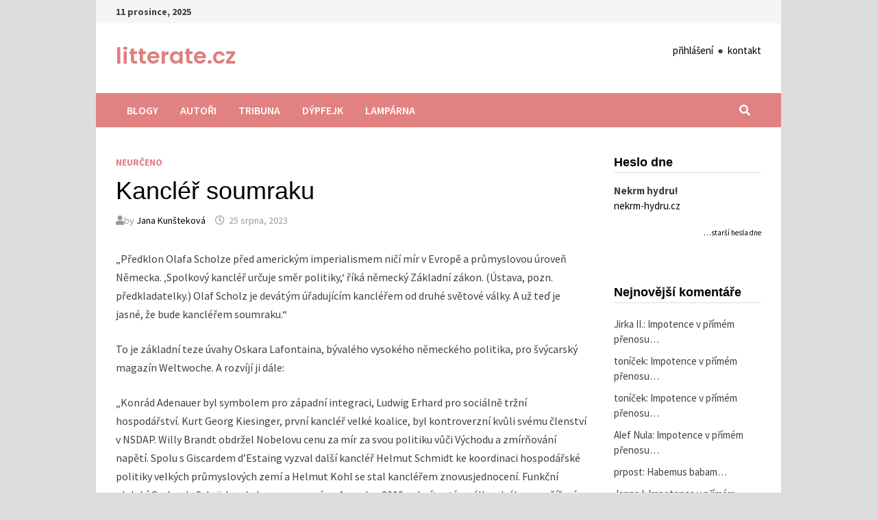

--- FILE ---
content_type: text/html; charset=UTF-8
request_url: https://web.litterate.cz/kancler-soumraku/
body_size: 19516
content:
<!doctype html>
<html lang="cs">
<head>
	<meta charset="UTF-8">
	<meta name="viewport" content="width=device-width, initial-scale=1">
	<link rel="profile" href="https://gmpg.org/xfn/11">

	<title>Kancléř soumraku &#8211; litterate.cz</title>
<meta name='robots' content='max-image-preview:large' />
	<style>img:is([sizes="auto" i], [sizes^="auto," i]) { contain-intrinsic-size: 3000px 1500px }</style>
	<link rel='dns-prefetch' href='//fonts.googleapis.com' />
<link rel="alternate" type="application/rss+xml" title="litterate.cz &raquo; RSS zdroj" href="https://web.litterate.cz/feed/" />
<link rel="alternate" type="application/rss+xml" title="litterate.cz &raquo; RSS komentářů" href="https://web.litterate.cz/comments/feed/" />
<link rel="alternate" type="application/rss+xml" title="litterate.cz &raquo; RSS komentářů pro Kancléř soumraku" href="https://web.litterate.cz/kancler-soumraku/feed/" />
<script type="text/javascript">
/* <![CDATA[ */
window._wpemojiSettings = {"baseUrl":"https:\/\/s.w.org\/images\/core\/emoji\/15.1.0\/72x72\/","ext":".png","svgUrl":"https:\/\/s.w.org\/images\/core\/emoji\/15.1.0\/svg\/","svgExt":".svg","source":{"concatemoji":"https:\/\/web.litterate.cz\/wp-includes\/js\/wp-emoji-release.min.js?ver=6.8.1"}};
/*! This file is auto-generated */
!function(i,n){var o,s,e;function c(e){try{var t={supportTests:e,timestamp:(new Date).valueOf()};sessionStorage.setItem(o,JSON.stringify(t))}catch(e){}}function p(e,t,n){e.clearRect(0,0,e.canvas.width,e.canvas.height),e.fillText(t,0,0);var t=new Uint32Array(e.getImageData(0,0,e.canvas.width,e.canvas.height).data),r=(e.clearRect(0,0,e.canvas.width,e.canvas.height),e.fillText(n,0,0),new Uint32Array(e.getImageData(0,0,e.canvas.width,e.canvas.height).data));return t.every(function(e,t){return e===r[t]})}function u(e,t,n){switch(t){case"flag":return n(e,"\ud83c\udff3\ufe0f\u200d\u26a7\ufe0f","\ud83c\udff3\ufe0f\u200b\u26a7\ufe0f")?!1:!n(e,"\ud83c\uddfa\ud83c\uddf3","\ud83c\uddfa\u200b\ud83c\uddf3")&&!n(e,"\ud83c\udff4\udb40\udc67\udb40\udc62\udb40\udc65\udb40\udc6e\udb40\udc67\udb40\udc7f","\ud83c\udff4\u200b\udb40\udc67\u200b\udb40\udc62\u200b\udb40\udc65\u200b\udb40\udc6e\u200b\udb40\udc67\u200b\udb40\udc7f");case"emoji":return!n(e,"\ud83d\udc26\u200d\ud83d\udd25","\ud83d\udc26\u200b\ud83d\udd25")}return!1}function f(e,t,n){var r="undefined"!=typeof WorkerGlobalScope&&self instanceof WorkerGlobalScope?new OffscreenCanvas(300,150):i.createElement("canvas"),a=r.getContext("2d",{willReadFrequently:!0}),o=(a.textBaseline="top",a.font="600 32px Arial",{});return e.forEach(function(e){o[e]=t(a,e,n)}),o}function t(e){var t=i.createElement("script");t.src=e,t.defer=!0,i.head.appendChild(t)}"undefined"!=typeof Promise&&(o="wpEmojiSettingsSupports",s=["flag","emoji"],n.supports={everything:!0,everythingExceptFlag:!0},e=new Promise(function(e){i.addEventListener("DOMContentLoaded",e,{once:!0})}),new Promise(function(t){var n=function(){try{var e=JSON.parse(sessionStorage.getItem(o));if("object"==typeof e&&"number"==typeof e.timestamp&&(new Date).valueOf()<e.timestamp+604800&&"object"==typeof e.supportTests)return e.supportTests}catch(e){}return null}();if(!n){if("undefined"!=typeof Worker&&"undefined"!=typeof OffscreenCanvas&&"undefined"!=typeof URL&&URL.createObjectURL&&"undefined"!=typeof Blob)try{var e="postMessage("+f.toString()+"("+[JSON.stringify(s),u.toString(),p.toString()].join(",")+"));",r=new Blob([e],{type:"text/javascript"}),a=new Worker(URL.createObjectURL(r),{name:"wpTestEmojiSupports"});return void(a.onmessage=function(e){c(n=e.data),a.terminate(),t(n)})}catch(e){}c(n=f(s,u,p))}t(n)}).then(function(e){for(var t in e)n.supports[t]=e[t],n.supports.everything=n.supports.everything&&n.supports[t],"flag"!==t&&(n.supports.everythingExceptFlag=n.supports.everythingExceptFlag&&n.supports[t]);n.supports.everythingExceptFlag=n.supports.everythingExceptFlag&&!n.supports.flag,n.DOMReady=!1,n.readyCallback=function(){n.DOMReady=!0}}).then(function(){return e}).then(function(){var e;n.supports.everything||(n.readyCallback(),(e=n.source||{}).concatemoji?t(e.concatemoji):e.wpemoji&&e.twemoji&&(t(e.twemoji),t(e.wpemoji)))}))}((window,document),window._wpemojiSettings);
/* ]]> */
</script>
<style id='wp-emoji-styles-inline-css' type='text/css'>

	img.wp-smiley, img.emoji {
		display: inline !important;
		border: none !important;
		box-shadow: none !important;
		height: 1em !important;
		width: 1em !important;
		margin: 0 0.07em !important;
		vertical-align: -0.1em !important;
		background: none !important;
		padding: 0 !important;
	}
</style>
<link rel='stylesheet' id='wp-block-library-css' href='https://web.litterate.cz/wp-includes/css/dist/block-library/style.min.css?ver=6.8.1' type='text/css' media='all' />
<style id='wp-block-library-theme-inline-css' type='text/css'>
.wp-block-audio :where(figcaption){color:#555;font-size:13px;text-align:center}.is-dark-theme .wp-block-audio :where(figcaption){color:#ffffffa6}.wp-block-audio{margin:0 0 1em}.wp-block-code{border:1px solid #ccc;border-radius:4px;font-family:Menlo,Consolas,monaco,monospace;padding:.8em 1em}.wp-block-embed :where(figcaption){color:#555;font-size:13px;text-align:center}.is-dark-theme .wp-block-embed :where(figcaption){color:#ffffffa6}.wp-block-embed{margin:0 0 1em}.blocks-gallery-caption{color:#555;font-size:13px;text-align:center}.is-dark-theme .blocks-gallery-caption{color:#ffffffa6}:root :where(.wp-block-image figcaption){color:#555;font-size:13px;text-align:center}.is-dark-theme :root :where(.wp-block-image figcaption){color:#ffffffa6}.wp-block-image{margin:0 0 1em}.wp-block-pullquote{border-bottom:4px solid;border-top:4px solid;color:currentColor;margin-bottom:1.75em}.wp-block-pullquote cite,.wp-block-pullquote footer,.wp-block-pullquote__citation{color:currentColor;font-size:.8125em;font-style:normal;text-transform:uppercase}.wp-block-quote{border-left:.25em solid;margin:0 0 1.75em;padding-left:1em}.wp-block-quote cite,.wp-block-quote footer{color:currentColor;font-size:.8125em;font-style:normal;position:relative}.wp-block-quote:where(.has-text-align-right){border-left:none;border-right:.25em solid;padding-left:0;padding-right:1em}.wp-block-quote:where(.has-text-align-center){border:none;padding-left:0}.wp-block-quote.is-large,.wp-block-quote.is-style-large,.wp-block-quote:where(.is-style-plain){border:none}.wp-block-search .wp-block-search__label{font-weight:700}.wp-block-search__button{border:1px solid #ccc;padding:.375em .625em}:where(.wp-block-group.has-background){padding:1.25em 2.375em}.wp-block-separator.has-css-opacity{opacity:.4}.wp-block-separator{border:none;border-bottom:2px solid;margin-left:auto;margin-right:auto}.wp-block-separator.has-alpha-channel-opacity{opacity:1}.wp-block-separator:not(.is-style-wide):not(.is-style-dots){width:100px}.wp-block-separator.has-background:not(.is-style-dots){border-bottom:none;height:1px}.wp-block-separator.has-background:not(.is-style-wide):not(.is-style-dots){height:2px}.wp-block-table{margin:0 0 1em}.wp-block-table td,.wp-block-table th{word-break:normal}.wp-block-table :where(figcaption){color:#555;font-size:13px;text-align:center}.is-dark-theme .wp-block-table :where(figcaption){color:#ffffffa6}.wp-block-video :where(figcaption){color:#555;font-size:13px;text-align:center}.is-dark-theme .wp-block-video :where(figcaption){color:#ffffffa6}.wp-block-video{margin:0 0 1em}:root :where(.wp-block-template-part.has-background){margin-bottom:0;margin-top:0;padding:1.25em 2.375em}
</style>
<style id='classic-theme-styles-inline-css' type='text/css'>
/*! This file is auto-generated */
.wp-block-button__link{color:#fff;background-color:#32373c;border-radius:9999px;box-shadow:none;text-decoration:none;padding:calc(.667em + 2px) calc(1.333em + 2px);font-size:1.125em}.wp-block-file__button{background:#32373c;color:#fff;text-decoration:none}
</style>
<style id='global-styles-inline-css' type='text/css'>
:root{--wp--preset--aspect-ratio--square: 1;--wp--preset--aspect-ratio--4-3: 4/3;--wp--preset--aspect-ratio--3-4: 3/4;--wp--preset--aspect-ratio--3-2: 3/2;--wp--preset--aspect-ratio--2-3: 2/3;--wp--preset--aspect-ratio--16-9: 16/9;--wp--preset--aspect-ratio--9-16: 9/16;--wp--preset--color--black: #000000;--wp--preset--color--cyan-bluish-gray: #abb8c3;--wp--preset--color--white: #ffffff;--wp--preset--color--pale-pink: #f78da7;--wp--preset--color--vivid-red: #cf2e2e;--wp--preset--color--luminous-vivid-orange: #ff6900;--wp--preset--color--luminous-vivid-amber: #fcb900;--wp--preset--color--light-green-cyan: #7bdcb5;--wp--preset--color--vivid-green-cyan: #00d084;--wp--preset--color--pale-cyan-blue: #8ed1fc;--wp--preset--color--vivid-cyan-blue: #0693e3;--wp--preset--color--vivid-purple: #9b51e0;--wp--preset--gradient--vivid-cyan-blue-to-vivid-purple: linear-gradient(135deg,rgba(6,147,227,1) 0%,rgb(155,81,224) 100%);--wp--preset--gradient--light-green-cyan-to-vivid-green-cyan: linear-gradient(135deg,rgb(122,220,180) 0%,rgb(0,208,130) 100%);--wp--preset--gradient--luminous-vivid-amber-to-luminous-vivid-orange: linear-gradient(135deg,rgba(252,185,0,1) 0%,rgba(255,105,0,1) 100%);--wp--preset--gradient--luminous-vivid-orange-to-vivid-red: linear-gradient(135deg,rgba(255,105,0,1) 0%,rgb(207,46,46) 100%);--wp--preset--gradient--very-light-gray-to-cyan-bluish-gray: linear-gradient(135deg,rgb(238,238,238) 0%,rgb(169,184,195) 100%);--wp--preset--gradient--cool-to-warm-spectrum: linear-gradient(135deg,rgb(74,234,220) 0%,rgb(151,120,209) 20%,rgb(207,42,186) 40%,rgb(238,44,130) 60%,rgb(251,105,98) 80%,rgb(254,248,76) 100%);--wp--preset--gradient--blush-light-purple: linear-gradient(135deg,rgb(255,206,236) 0%,rgb(152,150,240) 100%);--wp--preset--gradient--blush-bordeaux: linear-gradient(135deg,rgb(254,205,165) 0%,rgb(254,45,45) 50%,rgb(107,0,62) 100%);--wp--preset--gradient--luminous-dusk: linear-gradient(135deg,rgb(255,203,112) 0%,rgb(199,81,192) 50%,rgb(65,88,208) 100%);--wp--preset--gradient--pale-ocean: linear-gradient(135deg,rgb(255,245,203) 0%,rgb(182,227,212) 50%,rgb(51,167,181) 100%);--wp--preset--gradient--electric-grass: linear-gradient(135deg,rgb(202,248,128) 0%,rgb(113,206,126) 100%);--wp--preset--gradient--midnight: linear-gradient(135deg,rgb(2,3,129) 0%,rgb(40,116,252) 100%);--wp--preset--font-size--small: 13px;--wp--preset--font-size--medium: 20px;--wp--preset--font-size--large: 36px;--wp--preset--font-size--x-large: 42px;--wp--preset--spacing--20: 0.44rem;--wp--preset--spacing--30: 0.67rem;--wp--preset--spacing--40: 1rem;--wp--preset--spacing--50: 1.5rem;--wp--preset--spacing--60: 2.25rem;--wp--preset--spacing--70: 3.38rem;--wp--preset--spacing--80: 5.06rem;--wp--preset--shadow--natural: 6px 6px 9px rgba(0, 0, 0, 0.2);--wp--preset--shadow--deep: 12px 12px 50px rgba(0, 0, 0, 0.4);--wp--preset--shadow--sharp: 6px 6px 0px rgba(0, 0, 0, 0.2);--wp--preset--shadow--outlined: 6px 6px 0px -3px rgba(255, 255, 255, 1), 6px 6px rgba(0, 0, 0, 1);--wp--preset--shadow--crisp: 6px 6px 0px rgba(0, 0, 0, 1);}:where(.is-layout-flex){gap: 0.5em;}:where(.is-layout-grid){gap: 0.5em;}body .is-layout-flex{display: flex;}.is-layout-flex{flex-wrap: wrap;align-items: center;}.is-layout-flex > :is(*, div){margin: 0;}body .is-layout-grid{display: grid;}.is-layout-grid > :is(*, div){margin: 0;}:where(.wp-block-columns.is-layout-flex){gap: 2em;}:where(.wp-block-columns.is-layout-grid){gap: 2em;}:where(.wp-block-post-template.is-layout-flex){gap: 1.25em;}:where(.wp-block-post-template.is-layout-grid){gap: 1.25em;}.has-black-color{color: var(--wp--preset--color--black) !important;}.has-cyan-bluish-gray-color{color: var(--wp--preset--color--cyan-bluish-gray) !important;}.has-white-color{color: var(--wp--preset--color--white) !important;}.has-pale-pink-color{color: var(--wp--preset--color--pale-pink) !important;}.has-vivid-red-color{color: var(--wp--preset--color--vivid-red) !important;}.has-luminous-vivid-orange-color{color: var(--wp--preset--color--luminous-vivid-orange) !important;}.has-luminous-vivid-amber-color{color: var(--wp--preset--color--luminous-vivid-amber) !important;}.has-light-green-cyan-color{color: var(--wp--preset--color--light-green-cyan) !important;}.has-vivid-green-cyan-color{color: var(--wp--preset--color--vivid-green-cyan) !important;}.has-pale-cyan-blue-color{color: var(--wp--preset--color--pale-cyan-blue) !important;}.has-vivid-cyan-blue-color{color: var(--wp--preset--color--vivid-cyan-blue) !important;}.has-vivid-purple-color{color: var(--wp--preset--color--vivid-purple) !important;}.has-black-background-color{background-color: var(--wp--preset--color--black) !important;}.has-cyan-bluish-gray-background-color{background-color: var(--wp--preset--color--cyan-bluish-gray) !important;}.has-white-background-color{background-color: var(--wp--preset--color--white) !important;}.has-pale-pink-background-color{background-color: var(--wp--preset--color--pale-pink) !important;}.has-vivid-red-background-color{background-color: var(--wp--preset--color--vivid-red) !important;}.has-luminous-vivid-orange-background-color{background-color: var(--wp--preset--color--luminous-vivid-orange) !important;}.has-luminous-vivid-amber-background-color{background-color: var(--wp--preset--color--luminous-vivid-amber) !important;}.has-light-green-cyan-background-color{background-color: var(--wp--preset--color--light-green-cyan) !important;}.has-vivid-green-cyan-background-color{background-color: var(--wp--preset--color--vivid-green-cyan) !important;}.has-pale-cyan-blue-background-color{background-color: var(--wp--preset--color--pale-cyan-blue) !important;}.has-vivid-cyan-blue-background-color{background-color: var(--wp--preset--color--vivid-cyan-blue) !important;}.has-vivid-purple-background-color{background-color: var(--wp--preset--color--vivid-purple) !important;}.has-black-border-color{border-color: var(--wp--preset--color--black) !important;}.has-cyan-bluish-gray-border-color{border-color: var(--wp--preset--color--cyan-bluish-gray) !important;}.has-white-border-color{border-color: var(--wp--preset--color--white) !important;}.has-pale-pink-border-color{border-color: var(--wp--preset--color--pale-pink) !important;}.has-vivid-red-border-color{border-color: var(--wp--preset--color--vivid-red) !important;}.has-luminous-vivid-orange-border-color{border-color: var(--wp--preset--color--luminous-vivid-orange) !important;}.has-luminous-vivid-amber-border-color{border-color: var(--wp--preset--color--luminous-vivid-amber) !important;}.has-light-green-cyan-border-color{border-color: var(--wp--preset--color--light-green-cyan) !important;}.has-vivid-green-cyan-border-color{border-color: var(--wp--preset--color--vivid-green-cyan) !important;}.has-pale-cyan-blue-border-color{border-color: var(--wp--preset--color--pale-cyan-blue) !important;}.has-vivid-cyan-blue-border-color{border-color: var(--wp--preset--color--vivid-cyan-blue) !important;}.has-vivid-purple-border-color{border-color: var(--wp--preset--color--vivid-purple) !important;}.has-vivid-cyan-blue-to-vivid-purple-gradient-background{background: var(--wp--preset--gradient--vivid-cyan-blue-to-vivid-purple) !important;}.has-light-green-cyan-to-vivid-green-cyan-gradient-background{background: var(--wp--preset--gradient--light-green-cyan-to-vivid-green-cyan) !important;}.has-luminous-vivid-amber-to-luminous-vivid-orange-gradient-background{background: var(--wp--preset--gradient--luminous-vivid-amber-to-luminous-vivid-orange) !important;}.has-luminous-vivid-orange-to-vivid-red-gradient-background{background: var(--wp--preset--gradient--luminous-vivid-orange-to-vivid-red) !important;}.has-very-light-gray-to-cyan-bluish-gray-gradient-background{background: var(--wp--preset--gradient--very-light-gray-to-cyan-bluish-gray) !important;}.has-cool-to-warm-spectrum-gradient-background{background: var(--wp--preset--gradient--cool-to-warm-spectrum) !important;}.has-blush-light-purple-gradient-background{background: var(--wp--preset--gradient--blush-light-purple) !important;}.has-blush-bordeaux-gradient-background{background: var(--wp--preset--gradient--blush-bordeaux) !important;}.has-luminous-dusk-gradient-background{background: var(--wp--preset--gradient--luminous-dusk) !important;}.has-pale-ocean-gradient-background{background: var(--wp--preset--gradient--pale-ocean) !important;}.has-electric-grass-gradient-background{background: var(--wp--preset--gradient--electric-grass) !important;}.has-midnight-gradient-background{background: var(--wp--preset--gradient--midnight) !important;}.has-small-font-size{font-size: var(--wp--preset--font-size--small) !important;}.has-medium-font-size{font-size: var(--wp--preset--font-size--medium) !important;}.has-large-font-size{font-size: var(--wp--preset--font-size--large) !important;}.has-x-large-font-size{font-size: var(--wp--preset--font-size--x-large) !important;}
:where(.wp-block-post-template.is-layout-flex){gap: 1.25em;}:where(.wp-block-post-template.is-layout-grid){gap: 1.25em;}
:where(.wp-block-columns.is-layout-flex){gap: 2em;}:where(.wp-block-columns.is-layout-grid){gap: 2em;}
:root :where(.wp-block-pullquote){font-size: 1.5em;line-height: 1.6;}
</style>
<link rel='stylesheet' id='ppress-frontend-css' href='https://web.litterate.cz/wp-content/plugins/wp-user-avatar/assets/css/frontend.min.css?ver=4.6.0' type='text/css' media='all' />
<link rel='stylesheet' id='ppress-flatpickr-css' href='https://web.litterate.cz/wp-content/plugins/wp-user-avatar/assets/flatpickr/flatpickr.min.css?ver=4.6.0' type='text/css' media='all' />
<link rel='stylesheet' id='ppress-select2-css' href='https://web.litterate.cz/wp-content/plugins/wp-user-avatar/assets/select2/select2.min.css?ver=6.8.1' type='text/css' media='all' />
<link rel='stylesheet' id='wp-biographia-bio-css' href='https://web.litterate.cz/wp-content/plugins/wp-biographia/public/css/wp-biographia.min.css?ver=6.8.1' type='text/css' media='all' />
<link rel='stylesheet' id='font-awesome-css' href='https://web.litterate.cz/wp-content/themes/bam/assets/fonts/css/all.min.css?ver=5.15.4' type='text/css' media='all' />
<link rel='stylesheet' id='bam-style-css' href='https://web.litterate.cz/wp-content/themes/bam/style.css?ver=6.8.1' type='text/css' media='all' />
<link rel='stylesheet' id='bam-google-fonts-css' href='https://fonts.googleapis.com/css?family=Source+Sans+Pro%3A100%2C200%2C300%2C400%2C500%2C600%2C700%2C800%2C900%2C100i%2C200i%2C300i%2C400i%2C500i%2C600i%2C700i%2C800i%2C900i|Poppins%3A100%2C200%2C300%2C400%2C500%2C600%2C700%2C800%2C900%2C100i%2C200i%2C300i%2C400i%2C500i%2C600i%2C700i%2C800i%2C900i%26subset%3Dlatin%2Clatin-ext' type='text/css' media='all' />
<link rel='stylesheet' id='meks-author-widget-css' href='https://web.litterate.cz/wp-content/plugins/meks-smart-author-widget/css/style.css?ver=1.1.3' type='text/css' media='all' />
<script type="text/javascript" src="https://web.litterate.cz/wp-includes/js/jquery/jquery.min.js?ver=3.7.1" id="jquery-core-js"></script>
<script type="text/javascript" src="https://web.litterate.cz/wp-includes/js/jquery/jquery-migrate.min.js?ver=3.4.1" id="jquery-migrate-js"></script>
<script type="text/javascript" src="https://web.litterate.cz/wp-content/plugins/wp-user-avatar/assets/flatpickr/flatpickr.min.js?ver=4.6.0" id="ppress-flatpickr-js"></script>
<script type="text/javascript" src="https://web.litterate.cz/wp-content/plugins/wp-user-avatar/assets/select2/select2.min.js?ver=4.6.0" id="ppress-select2-js"></script>
<link rel="https://api.w.org/" href="https://web.litterate.cz/wp-json/" /><link rel="alternate" title="JSON" type="application/json" href="https://web.litterate.cz/wp-json/wp/v2/posts/12042" /><link rel="EditURI" type="application/rsd+xml" title="RSD" href="https://web.litterate.cz/xmlrpc.php?rsd" />
<meta name="generator" content="WordPress 6.8.1" />
<link rel="canonical" href="https://web.litterate.cz/kancler-soumraku/" />
<link rel='shortlink' href='https://web.litterate.cz/?p=12042' />
<link rel="alternate" title="oEmbed (JSON)" type="application/json+oembed" href="https://web.litterate.cz/wp-json/oembed/1.0/embed?url=https%3A%2F%2Fweb.litterate.cz%2Fkancler-soumraku%2F" />
<link rel="alternate" title="oEmbed (XML)" type="text/xml+oembed" href="https://web.litterate.cz/wp-json/oembed/1.0/embed?url=https%3A%2F%2Fweb.litterate.cz%2Fkancler-soumraku%2F&#038;format=xml" />
<link rel="pingback" href="https://web.litterate.cz/xmlrpc.php"><style type="text/css">.recentcomments a{display:inline !important;padding:0 !important;margin:0 !important;}</style>		<style type="text/css">
				</style>
		
		<style type="text/css" id="theme-custom-css">
			/* Header CSS */
                    body.boxed-layout #page {
                        max-width: 1000px;
                    }
                
                    @media ( min-width: 768px ) {
                        #primary {
                            width: 75%;
                        }
                    }
                
                    @media ( min-width: 768px ) {
                        #secondary {
                            width: 25%;
                        }
                    }
                /* Color CSS */
                
                    blockquote {
                        border-left: 4px solid #e07f7f;
                    }

                    button,
                    input[type="button"],
                    input[type="reset"],
                    input[type="submit"] {
                        background: #e07f7f;
                    }

                    .wp-block-search .wp-block-search__button {
                        background: #e07f7f;
                    }

                    .bam-readmore {
                        background: #e07f7f;
                    }

                    .site-title a, .site-description {
                        color: #e07f7f;
                    }

                    .site-header.default-style .main-navigation ul li a:hover {
                        color: #e07f7f;
                    }

                    .site-header.default-style .main-navigation ul ul li a:hover {
                        background: #e07f7f;
                    }

                    .site-header.default-style .main-navigation .current_page_item > a,
                    .site-header.default-style .main-navigation .current-menu-item > a,
                    .site-header.default-style .main-navigation .current_page_ancestor > a,
                    .site-header.default-style .main-navigation .current-menu-ancestor > a {
                        color: #e07f7f;
                    }

                    .site-header.horizontal-style .main-navigation ul li a:hover {
                        color: #e07f7f;
                    }

                    .site-header.horizontal-style .main-navigation ul ul li a:hover {
                        background: #e07f7f;
                    }

                    .site-header.horizontal-style .main-navigation .current_page_item > a,
                    .site-header.horizontal-style .main-navigation .current-menu-item > a,
                    .site-header.horizontal-style .main-navigation .current_page_ancestor > a,
                    .site-header.horizontal-style .main-navigation .current-menu-ancestor > a {
                        color: #e07f7f;
                    }

                    .posts-navigation .nav-previous a:hover,
                    .posts-navigation .nav-next a:hover {
                        color: #e07f7f;
                    }

                    .post-navigation .nav-previous .post-title:hover,
                    .post-navigation .nav-next .post-title:hover {
                        color: #e07f7f;
                    }

                    .pagination .page-numbers.current {
                        background: #e07f7f;
                        border: 1px solid #e07f7f;
                        color: #ffffff;
                    }
                      
                    .pagination a.page-numbers:hover {
                        background: #e07f7f;
                        border: 1px solid #e07f7f;
                    }

                    .widget a:hover,
                    .widget ul li a:hover {
                        color: #e07f7f;
                    }

                    li.bm-tab.th-ui-state-active a {
                        border-bottom: 1px solid #e07f7f;
                    }

                    .footer-widget-area .widget a:hover {
                        color: #e07f7f;
                    }

                    .bms-title a:hover {
                        color: #e07f7f;
                    }

                    .bam-entry .entry-title a:hover {
                        color: #e07f7f;
                    }

                    .related-post-meta a:hover,
                    .entry-meta a:hover {
                        color: #e07f7f;
                    }

                    .related-post-meta .byline a:hover,
                    .entry-meta .byline a:hover {
                        color: #e07f7f;
                    }

                    .cat-links a {
                        color: #e07f7f;
                    }

                    .tags-links a:hover {
                        background: #e07f7f;
                    }

                    .related-post-title a:hover {
                        color: #e07f7f;
                    }

                    .author-posts-link:hover {
                        color: #e07f7f;
                    }

                    .comment-author a {
                        color: #e07f7f;
                    }

                    .comment-metadata a:hover,
                    .comment-metadata a:focus,
                    .pingback .comment-edit-link:hover,
                    .pingback .comment-edit-link:focus {
                        color: #e07f7f;
                    }

                    .comment-reply-link:hover,
                    .comment-reply-link:focus {
                        background: #e07f7f;
                    }

                    .comment-notes a:hover,
                    .comment-awaiting-moderation a:hover,
                    .logged-in-as a:hover,
                    .form-allowed-tags a:hover {
                        color: #e07f7f;
                    }

                    .required {
                        color: #e07f7f;
                    }

                    .comment-reply-title small a:before {
                        color: #e07f7f;
                    }

                    .wp-block-quote {
                        border-left: 4px solid #e07f7f;
                    }

                    .wp-block-quote[style*="text-align:right"], .wp-block-quote[style*="text-align: right"] {
                        border-right: 4px solid #e07f7f;
                    }

                    .site-info a:hover {
                        color: #e07f7f;
                    }

                    #bam-tags a, .widget_tag_cloud .tagcloud a {
                        background: #e07f7f;
                    }

                
                    .site-title a, .site-description,
                    .site-header.horizontal-style .site-description {
                        color: #e07f7f;
                    }
                
                    .page-content a:hover,
                    .entry-content a:hover {
                        color: #00aeef;
                    }
                
                    body.boxed-layout.custom-background,
                    body.boxed-layout {
                        background-color: #dddddd;
                    }
                
                    body.boxed-layout.custom-background.separate-containers,
                    body.boxed-layout.separate-containers {
                        background-color: #dddddd;
                    }
                
                    body.wide-layout.custom-background.separate-containers,
                    body.wide-layout.separate-containers {
                        background-color: #eeeeee;
                    }
                /* Header CSS */
                        .site-header.default-style .main-navigation { background: #e28181; }
                    
                        .site-header.default-style .main-navigation ul li a:hover { color: #000000; }
                        .site-header.default-style .main-navigation .current_page_item > a, .site-header.default-style .main-navigation .current-menu-item > a, .site-header.default-style .main-navigation .current_page_ancestor > a, .site-header.default-style .main-navigation .current-menu-ancestor > a { color: #000000; }
                    /* Top Bar CSS */
                    .bam-topbar {
                        border-bottom: 1px solid #ffffff;
                    }
                /* Typography CSS */body, button, input, select, optgroup, textarea{font-size:15px;}h1, h2, h3, h4, h5, h6, .site-title, .bam-entry .entry-title a, .widget-title, .is-style-bam-widget-title, .entry-title, .related-section-title, .related-post-title a, .single .entry-title, .archive .page-title{font-family:Arial, Helvetica, sans-serif;font-weight:500;}.site-title, .site-header.horizontal-style .site-title{font-family:Poppins;font-weight:600;font-size:32px;}.bam-single-post .entry-content{font-size:16px;}.widget-title, .is-style-bam-widget-title{font-weight:600;font-style:normal;text-transform:none;font-size:18px;}		</style>

	</head>

<body class="wp-singular post-template-default single single-post postid-12042 single-format-standard wp-embed-responsive wp-theme-bam boxed-layout right-sidebar one-container">



<div id="page" class="site">
	<a class="skip-link screen-reader-text" href="#content">Skip to content</a>

	
<div id="topbar" class="bam-topbar clearfix">

    <div class="container">

                    <span class="bam-date">11 prosince, 2025</span>
        
        
        
    </div>

</div>
	


<header id="masthead" class="site-header default-style">

    
    

<div id="site-header-inner" class="clearfix container left-logo">

    <div class="site-branding">
    <div class="site-branding-inner">

        
        <div class="site-branding-text">
                            <p class="site-title"><a href="https://web.litterate.cz/" rel="home">litterate.cz</a></p>
                        </div><!-- .site-branding-text -->

    </div><!-- .site-branding-inner -->
</div><!-- .site-branding -->
    
<div class="header-sidebar">
    <div class="header-sidebar-inner">
        <section id="text-3" class="widget widget_text">			<div class="textwidget"><p><a href="https://web.litterate.cz/prihlaseni/">přihlášení</a>  ●  <a href="https://web.litterate.cz/kontakt/">kontakt</a></p>
</div>
		</section>    </div><!-- .header-sidebar-inner -->
</div><!-- .header-sidebar -->
    
</div><!-- #site-header-inner -->



<nav id="site-navigation" class="main-navigation">

    <div id="site-navigation-inner" class="container align-left show-search">
        
        <div class="menu-hlavni-menu-container"><ul id="primary-menu" class="menu"><li id="menu-item-40" class="menu-item menu-item-type-custom menu-item-object-custom menu-item-home menu-item-40"><a href="http://web.litterate.cz/" title="Titulní stránka webu">Blogy</a></li>
<li id="menu-item-1502" class="menu-item menu-item-type-post_type menu-item-object-page menu-item-1502"><a href="https://web.litterate.cz/autori-2/" title="Kdo píše na LITTERATE">Autoři</a></li>
<li id="menu-item-27849" class="menu-item menu-item-type-post_type menu-item-object-page menu-item-27849"><a href="https://web.litterate.cz/tribuna_act/">Tribuna</a></li>
<li id="menu-item-27886" class="menu-item menu-item-type-custom menu-item-object-custom menu-item-27886"><a href="https://web.litterate.cz/dypfejk-pripravujeme/">Dýpfejk</a></li>
<li id="menu-item-4250" class="menu-item menu-item-type-post_type menu-item-object-page menu-item-4250"><a href="https://web.litterate.cz/lamparna-pateho-nastupiste/" title="Lampárna na 5. nástupišti. Zde si můžete stěžovat, na cokoli chcete!">Lampárna</a></li>
</ul></div><div class="bam-search-button-icon">
    <i class="fas fa-search" aria-hidden="true"></i>
</div>
<div class="bam-search-box-container">
    <div class="bam-search-box">
        <form role="search" method="get" class="search-form" action="https://web.litterate.cz/">
				<label>
					<span class="screen-reader-text">Vyhledávání</span>
					<input type="search" class="search-field" placeholder="Hledat &hellip;" value="" name="s" />
				</label>
				<input type="submit" class="search-submit" value="Hledat" />
			</form>    </div><!-- th-search-box -->
</div><!-- .th-search-box-container -->

        <button class="menu-toggle" aria-controls="primary-menu" aria-expanded="false" data-toggle-target=".mobile-navigation"><i class="fas fa-bars"></i>Menu</button>
        
    </div><!-- .container -->
    
</nav><!-- #site-navigation -->
<div class="mobile-dropdown">
    <nav class="mobile-navigation">
        <div class="menu-hlavni-menu-container"><ul id="primary-menu-mobile" class="menu"><li class="menu-item menu-item-type-custom menu-item-object-custom menu-item-home menu-item-40"><a href="http://web.litterate.cz/" title="Titulní stránka webu">Blogy</a></li>
<li class="menu-item menu-item-type-post_type menu-item-object-page menu-item-1502"><a href="https://web.litterate.cz/autori-2/" title="Kdo píše na LITTERATE">Autoři</a></li>
<li class="menu-item menu-item-type-post_type menu-item-object-page menu-item-27849"><a href="https://web.litterate.cz/tribuna_act/">Tribuna</a></li>
<li class="menu-item menu-item-type-custom menu-item-object-custom menu-item-27886"><a href="https://web.litterate.cz/dypfejk-pripravujeme/">Dýpfejk</a></li>
<li class="menu-item menu-item-type-post_type menu-item-object-page menu-item-4250"><a href="https://web.litterate.cz/lamparna-pateho-nastupiste/" title="Lampárna na 5. nástupišti. Zde si můžete stěžovat, na cokoli chcete!">Lampárna</a></li>
</ul></div>    </nav>
</div>

    
         
</header><!-- #masthead -->


	
	<div id="content" class="site-content">
		<div class="container">

	
	<div id="primary" class="content-area">

		
		<main id="main" class="site-main">

			
			
<article id="post-12042" class="bam-single-post post-12042 post type-post status-publish format-standard hentry category-uncategorized">
	
	
	<div class="category-list">
		<span class="cat-links"><a href="https://web.litterate.cz/category/uncategorized/" rel="category tag">Neurčeno</a></span>	</div><!-- .category-list -->

	<header class="entry-header">
		<h1 class="entry-title">Kancléř soumraku</h1>			<div class="entry-meta">
				<span class="byline"> <i class="fas fa-user"></i>by <span class="author vcard"><a class="url fn n" href="https://web.litterate.cz/author/janakunstekova/">Jana Kunšteková</a></span></span><span class="posted-on"><i class="far fa-clock"></i><a href="https://web.litterate.cz/kancler-soumraku/" rel="bookmark"><time class="entry-date published" datetime="2023-08-25T16:30:00+02:00">25 srpna, 2023</time><time class="updated" datetime="2023-08-25T13:16:28+02:00">25 srpna, 2023</time></a></span>			</div><!-- .entry-meta -->
			</header><!-- .entry-header -->

	
	
	<div class="entry-content">
		
<p>„Předklon Olafa Scholze před americkým imperialismem ničí mír v Evropě a průmyslovou úroveň Německa. ‚Spolkový kancléř určuje směr politiky,‘ říká německý Základní zákon. (Ústava, pozn. předkladatelky.) Olaf Scholz je devátým úřadujícím kancléřem od druhé světové války. A už teď je jasné, že bude kancléřem soumraku.“</p>



<p>To je základní teze úvahy Oskara Lafontaina, bývalého vysokého německého politika, pro švýcarský magazín Weltwoche. A rozvíjí ji dále:</p>



<p>„Konrád Adenauer byl symbolem pro západní integraci, Ludwig Erhard pro sociálně tržní hospodářství. Kurt Georg Kiesinger, první kancléř velké koalice, byl kontroverzní kvůli svému členství v NSDAP. Willy Brandt obdržel Nobelovu cenu za mír za svou politiku vůči Východu a zmírňování napětí. Spolu s Giscardem d&#8217;Estaing vyzval další kancléř Helmut Schmidt ke koordinaci hospodářské politiky velkých průmyslových zemí a Helmut Kohl se stal kancléřem znovusjednocení. Funkční období Gerharda Schrödera bylo poznamenáno Agendou 2010, odmítnutím války v Iráku a rozšířením energetického partnerství s Ruskem.</p>



<p>Po tragédii ve Fukušimě zorganizovala Angela Merkelová vyřazení jaderné energie, zrušila brannou povinnost a pod heslem „My to dokážeme“ otevřela německé hranice více než milionu uprchlíků. Scholz bude symbolem pro deindustrializaci Německa, obrodu militarismu a rozloučení s východní politikou Willyho Brandta a politikou uvolnění.</p>



<p>Je pravda, že Scholz není zodpovědný za expanzi NATO na východ, před kterou američtí politici jako George Kennan nebo současný šéf CIA William Burns naléhavě varovali, protože by to vedlo k válce. Ale konec energetického partnerství s Ruskem je jeho chyba. Německý kancléř musí vědět, že průmyslový stát potřebuje levné energie a suroviny, aby mohl konkurovat v&nbsp;mezinárodním prostředí, a že žádný jiný stát na světě nemůže nahradit ruské dodávky energií a surovin za srovnatelné ceny. Jelikož určuje politický směr, nemůže se schovávat za svého ministra hospodářství Roberta Habecka, který energetické sankce zdůvodnil takto:</p>



<p>‚Samozřejmě si tím škodíme [. . .] Smyslem sankcí je, že společnost [. . .] břemeno nese [. . .] Každý bude muset přispět [. . .] Budeme mít vyšší inflaci, vyšší ceny energií a tlak na ekonomiku a my jako Evropané jsme ochotni je snést, abychom pomohli Ukrajině. Přijdou útrapy a útrapy se budou muset snášet.‘</p>



<p>Scholz si měl uvědomit, kam tento bezohledný cynismus povede. Německý průmysl přesouvá svou výrobu do zahraničí, nejlépe do USA nebo Číny, kde náklady na energii tvoří jen pětinu nebo třetinu německých nákladů na energii. Společnosti, které to nedokážou, snižují výrobu a snižují pracovní místa.</p>



<p>Nevím, kolik času má Olaf Scholz na čtení. Ale každý německý politik, který chce být brán vážně, musí znát nechvalně známý projev amerického geostratéga George Friedmana v Chicagské radě pro globální záležitosti v roce 2015. Již více než sto let, vysvětlil Friedman, bylo cílem americké politiky zabránit sloučení německého průmyslu s ruskými surovinami:</p>



<p>‚Spojí-li se tato dvě země, budou jedinou mocností, která nás může ohrozit, a je v našem zájmu, aby se to nikdy nestalo.‘</p>



<p>Proto USA vybudovaly bezpečnostní pás mezi Baltským mořem a Černým mořem, a proto USA nemohly přenechat Ukrajinu Rusům. Friedman řekl doslova:</p>



<p>‚Karty jsou na stole. Rusové chtějí alespoň neutrální Ukrajinu, ne prozápadní. Chceme bezpečnostní pás. Každý, kdo mi může říct, jak se k této otázce staví Němci, mi může také říct, jak se budou tvořit dějiny v příštích dvaceti letech.‘</p>



<p>Již před osmi lety tedy americký stratég George Friedman řekl, že Němci budou rozhodující, pokud se USA pustí do přeměny Ukrajiny ve svou vojenskou základnu. A je tragédií pro Ukrajinu, pro Rusko, pro Německo a Evropu, že v rozhodující fázi pokusu USA udělat z Ukrajiny amerického vazala byl právě Olaf Scholz německým kancléřem, protože Brandt, Schmidt, Kohl nebo Schröder by nedovolili úmyslné opuštění německé východní politiky a politiky zmírňování napětí a energetického partnerství s Ruskem. Muži tvoří dějiny v dobrém i ve zlém a obrázky někdy mluví hlasitěji než slova. Tiskovou konferenci, na které Joe Biden oznámil zničení plynovodu Nord Stream, zatímco německý kancléř Olaf Scholz stál v rozpacích a usmíval se jako zbitý pes, máme všichni v&nbsp;paměti.</p>



<p>Stejně jako pokleknutí Willyho Brandta ve Varšavě znamenalo, že ‚jméno naší země a koncept míru lze znovu zmínit jedním dechem‘, řečeno jeho slovy, pokleknutí Olafa Scholze před americkým imperialismem zničilo mír v Evropě a Německo jako průmyslovou zemi.“</p>



<p>Oskar Lafontaine je německý politik, který byl v letech 1998 až 1999 spolkovým ministrem financí. Před tím byl od roku 1985 až do roku 1998 předsedou zemské vlády v <a href="https://cs.wikipedia.org/wiki/S%C3%A1rsko">Sársku</a>. V letech 1995 až 1999 byl předsedou <a href="https://cs.wikipedia.org/wiki/Soci%C3%A1ln%C4%9Bdemokratick%C3%A1_strana_N%C4%9Bmecka">Sociálnědemokratické strany</a> (SPD).</p>



<p>V roce 2005 opustil SPD a od roku 2007 byl předsedou nově vzniklé&nbsp;<a href="https://cs.wikipedia.org/wiki/Die_Linke">Die Linke</a>&nbsp;(<em>Levice</em>). Tu opustil poté, co se její jedinou levicovou agendou stala podpora imigrace, gender a klimatické změny. Nikdy ale nepřestal glosovat politickou situaci nejen v&nbsp;Německu.</p>



<figure class="wp-block-image size-large"><img fetchpriority="high" decoding="async" width="1024" height="576" src="https://web.litterate.cz/wp-content/uploads/2023/08/scholz-u-Bileho-domu-1024x576.jpg" alt="" class="wp-image-12046" srcset="https://web.litterate.cz/wp-content/uploads/2023/08/scholz-u-Bileho-domu-1024x576.jpg 1024w, https://web.litterate.cz/wp-content/uploads/2023/08/scholz-u-Bileho-domu-300x169.jpg 300w, https://web.litterate.cz/wp-content/uploads/2023/08/scholz-u-Bileho-domu-768x432.jpg 768w, https://web.litterate.cz/wp-content/uploads/2023/08/scholz-u-Bileho-domu.jpg 1280w" sizes="(max-width: 1024px) 100vw, 1024px" /></figure>
	</div><!-- .entry-content -->

	
	<footer class="entry-footer">
			</footer><!-- .entry-footer -->
</article><!-- #post-12042 -->
	<nav class="navigation post-navigation" aria-label="Příspěvky">
		<h2 class="screen-reader-text">Navigace pro příspěvek</h2>
		<div class="nav-links"><div class="nav-previous"><a href="https://web.litterate.cz/ano-presne-takova-je-ochota-jit-bojovat-za-tuto-zemi/" rel="prev"><span class="meta-nav" aria-hidden="true">Previous Post</span> <span class="screen-reader-text">Previous post:</span> <br/><span class="post-title">Ano, přesně taková je ochota jít bojovat za &#8222;tuto zemi&#8220;</span></a></div><div class="nav-next"><a href="https://web.litterate.cz/vsadili-na-to-svuj-zivot/" rel="next"><span class="meta-nav" aria-hidden="true">Next Post</span> <span class="screen-reader-text">Next post:</span> <br/><span class="post-title">Vsadili na to svůj život</span></a></div></div>
	</nav>
<div id="comments" class="comments-area">

			<h2 class="comments-title">
			24 thoughts on &ldquo;<span>Kancléř soumraku</span>&rdquo;		</h2><!-- .comments-title -->

		
		<ol class="comment-list">
					<li id="comment-182963" class="pingback even thread-even depth-1">
			<div class="comment-body">
				Pingback: <a href="https://www.srspol.sk/kancler-soumraku/" class="url" rel="ugc external nofollow">Kancléř soumraku - Slovensko-ruská spoločnosť</a> 			</div>
		</li><!-- #comment-## -->
		<li id="comment-182155" class="comment odd alt thread-odd thread-alt depth-1">
			<article id="div-comment-182155" class="comment-body">
				<footer class="comment-meta">
					<div class="comment-author vcard">
												<b class="fn">mlg</b> <span class="says">napsal:</span>					</div><!-- .comment-author -->

					<div class="comment-metadata">
						<a href="https://web.litterate.cz/kancler-soumraku/#comment-182155"><time datetime="2023-08-26T22:26:57+02:00">26 srpna, 2023 (22:26)</time></a>					</div><!-- .comment-metadata -->

									</footer><!-- .comment-meta -->

				<div class="comment-content">
					<p>Vaše články jsem vyhledával už v Literárkách &#8230;  Nepodceňoval bych roli Kanclěřsklého aktu &#8211; jaký mate názor? diky!</p>
				</div><!-- .comment-content -->

				<div class="reply"><a rel="nofollow" class="comment-reply-link" href="https://web.litterate.cz/kancler-soumraku/?replytocom=182155#respond" data-commentid="182155" data-postid="12042" data-belowelement="div-comment-182155" data-respondelement="respond" data-replyto="Odpovědět: mlg" aria-label="Odpovědět: mlg">Odpovědět</a></div>			</article><!-- .comment-body -->
		</li><!-- #comment-## -->
		<li id="comment-181727" class="comment even thread-even depth-1 parent">
			<article id="div-comment-181727" class="comment-body">
				<footer class="comment-meta">
					<div class="comment-author vcard">
												<b class="fn">Marie P.</b> <span class="says">napsal:</span>					</div><!-- .comment-author -->

					<div class="comment-metadata">
						<a href="https://web.litterate.cz/kancler-soumraku/#comment-181727"><time datetime="2023-08-25T22:49:14+02:00">25 srpna, 2023 (22:49)</time></a>					</div><!-- .comment-metadata -->

									</footer><!-- .comment-meta -->

				<div class="comment-content">
					<p>Musím konstatovat, ze UA Melnyk měl pravdu: je to jitrnice</p>
				</div><!-- .comment-content -->

				<div class="reply"><a rel="nofollow" class="comment-reply-link" href="https://web.litterate.cz/kancler-soumraku/?replytocom=181727#respond" data-commentid="181727" data-postid="12042" data-belowelement="div-comment-181727" data-respondelement="respond" data-replyto="Odpovědět: Marie P." aria-label="Odpovědět: Marie P.">Odpovědět</a></div>			</article><!-- .comment-body -->
		<ol class="children">
		<li id="comment-181729" class="comment byuser comment-author-litteratec odd alt depth-2 parent">
			<article id="div-comment-181729" class="comment-body">
				<footer class="comment-meta">
					<div class="comment-author vcard">
												<b class="fn"><a href="https://www.litterator.cz/" class="url" rel="ugc external nofollow">Alef Nula, zakladatel</a></b> <span class="says">napsal:</span>					</div><!-- .comment-author -->

					<div class="comment-metadata">
						<a href="https://web.litterate.cz/kancler-soumraku/#comment-181729"><time datetime="2023-08-25T22:53:28+02:00">25 srpna, 2023 (22:53)</time></a>					</div><!-- .comment-metadata -->

									</footer><!-- .comment-meta -->

				<div class="comment-content">
					<p>Ale už s hodně dlouho prošlou dobou poživatelnosti.</p>
				</div><!-- .comment-content -->

				<div class="reply"><a rel="nofollow" class="comment-reply-link" href="https://web.litterate.cz/kancler-soumraku/?replytocom=181729#respond" data-commentid="181729" data-postid="12042" data-belowelement="div-comment-181729" data-respondelement="respond" data-replyto="Odpovědět: Alef Nula, zakladatel" aria-label="Odpovědět: Alef Nula, zakladatel">Odpovědět</a></div>			</article><!-- .comment-body -->
		<ol class="children">
		<li id="comment-181867" class="comment even depth-3">
			<article id="div-comment-181867" class="comment-body">
				<footer class="comment-meta">
					<div class="comment-author vcard">
												<b class="fn">Michal</b> <span class="says">napsal:</span>					</div><!-- .comment-author -->

					<div class="comment-metadata">
						<a href="https://web.litterate.cz/kancler-soumraku/#comment-181867"><time datetime="2023-08-26T10:57:53+02:00">26 srpna, 2023 (10:57)</time></a>					</div><!-- .comment-metadata -->

									</footer><!-- .comment-meta -->

				<div class="comment-content">
					<p>Západ mohl vrnět blahem jako kocour Modroočko.Levné uhlovodíky z Ruska,průmysl by šlapal jako hodinky,společnost by se tetelila blahem.Do toho začali přicházet hodnotoví kancléři a nejdřív zaplevelili společnost migrošema a tudíž bezpečnost šla do kopru,levné uhlovodíky si zakázal a průmysl jde do kopru a jednotlivé státy se přestaly tetelit blahem a jdou do kopru.Z toho plyne poučení,že politik problémy neřeší,ale vytváří.Ať žije KoZa.</p>
				</div><!-- .comment-content -->

				<div class="reply"><a rel="nofollow" class="comment-reply-link" href="https://web.litterate.cz/kancler-soumraku/?replytocom=181867#respond" data-commentid="181867" data-postid="12042" data-belowelement="div-comment-181867" data-respondelement="respond" data-replyto="Odpovědět: Michal" aria-label="Odpovědět: Michal">Odpovědět</a></div>			</article><!-- .comment-body -->
		</li><!-- #comment-## -->
</ol><!-- .children -->
</li><!-- #comment-## -->
</ol><!-- .children -->
</li><!-- #comment-## -->
		<li id="comment-181697" class="comment odd alt thread-odd thread-alt depth-1 parent">
			<article id="div-comment-181697" class="comment-body">
				<footer class="comment-meta">
					<div class="comment-author vcard">
												<b class="fn">Zpátečník</b> <span class="says">napsal:</span>					</div><!-- .comment-author -->

					<div class="comment-metadata">
						<a href="https://web.litterate.cz/kancler-soumraku/#comment-181697"><time datetime="2023-08-25T21:54:22+02:00">25 srpna, 2023 (21:54)</time></a>					</div><!-- .comment-metadata -->

									</footer><!-- .comment-meta -->

				<div class="comment-content">
					<p><i>Již více než sto let, vysvětlil Friedman, bylo cílem americké politiky zabránit sloučení německého průmyslu s ruskými surovinami (&#8230;)</i> — A myslí si prosím někdo, že snad je v českém zájmu, aby se Německo a Rusko (ať už jakýmkoliv způsobem) spojily?</p>
<p>Příliš antiamerikanismu nám škodí.  Stejně jako příliš téměř čehokoliv jiného.</p>
<p>Česká zahraniční politika by potřebovala být mnohem (nejspíš řádově) promyšlenější a vyváženější, než současná vláda dokáže.  Ovšem předchozí vlády také nedosáhly mnoho; leda prohloubení područí, paradoxně područí snad všech mocností zároveň.</p>
				</div><!-- .comment-content -->

				<div class="reply"><a rel="nofollow" class="comment-reply-link" href="https://web.litterate.cz/kancler-soumraku/?replytocom=181697#respond" data-commentid="181697" data-postid="12042" data-belowelement="div-comment-181697" data-respondelement="respond" data-replyto="Odpovědět: Zpátečník" aria-label="Odpovědět: Zpátečník">Odpovědět</a></div>			</article><!-- .comment-body -->
		<ol class="children">
		<li id="comment-181699" class="comment even depth-2 parent">
			<article id="div-comment-181699" class="comment-body">
				<footer class="comment-meta">
					<div class="comment-author vcard">
												<b class="fn">Tymákovan</b> <span class="says">napsal:</span>					</div><!-- .comment-author -->

					<div class="comment-metadata">
						<a href="https://web.litterate.cz/kancler-soumraku/#comment-181699"><time datetime="2023-08-25T22:12:31+02:00">25 srpna, 2023 (22:12)</time></a>					</div><!-- .comment-metadata -->

									</footer><!-- .comment-meta -->

				<div class="comment-content">
					<p>Německo s Ruskem byly ekonomicky spojené již mnoho let, spolupráci prohlubovaly, nepřijde mi na tom nic špatného ani pro nás.</p>
				</div><!-- .comment-content -->

				<div class="reply"><a rel="nofollow" class="comment-reply-link" href="https://web.litterate.cz/kancler-soumraku/?replytocom=181699#respond" data-commentid="181699" data-postid="12042" data-belowelement="div-comment-181699" data-respondelement="respond" data-replyto="Odpovědět: Tymákovan" aria-label="Odpovědět: Tymákovan">Odpovědět</a></div>			</article><!-- .comment-body -->
		<ol class="children">
		<li id="comment-181709" class="comment odd alt depth-3">
			<article id="div-comment-181709" class="comment-body">
				<footer class="comment-meta">
					<div class="comment-author vcard">
												<b class="fn">Zpátečník</b> <span class="says">napsal:</span>					</div><!-- .comment-author -->

					<div class="comment-metadata">
						<a href="https://web.litterate.cz/kancler-soumraku/#comment-181709"><time datetime="2023-08-25T22:28:36+02:00">25 srpna, 2023 (22:28)</time></a>					</div><!-- .comment-metadata -->

									</footer><!-- .comment-meta -->

				<div class="comment-content">
					<p>No, ideální (a ovšem nedosažitelné, ať už s jakoukoliv českou vládou) by samozřejmě bylo, aby česko-německé a českou-ruské vztahy byly lepší a významnější, než rusko-německé.  (A to ovšem platí pro libovolné cizí země; blíže viz Kissinger tuším v <i>Umění diplomacie</i>.)  Naopak za stavu přibližné rovnováhy pochopitelně nemůžeme potřebovat, aby v naší blízkosti probíhal (navíc otevřený) rusko-německý konflikt.  (Ostatně ani např. maďarsko-slovenský, a vůbec jakýkoliv.)  Posledně jsme na něj doplatili docela dost (třebaže je možné, že nebýt jej, Němci by nás byli klidně vyhladili).</p>
				</div><!-- .comment-content -->

				<div class="reply"><a rel="nofollow" class="comment-reply-link" href="https://web.litterate.cz/kancler-soumraku/?replytocom=181709#respond" data-commentid="181709" data-postid="12042" data-belowelement="div-comment-181709" data-respondelement="respond" data-replyto="Odpovědět: Zpátečník" aria-label="Odpovědět: Zpátečník">Odpovědět</a></div>			</article><!-- .comment-body -->
		</li><!-- #comment-## -->
</ol><!-- .children -->
</li><!-- #comment-## -->
</ol><!-- .children -->
</li><!-- #comment-## -->
		<li id="comment-181691" class="comment even thread-even depth-1">
			<article id="div-comment-181691" class="comment-body">
				<footer class="comment-meta">
					<div class="comment-author vcard">
												<b class="fn">Sibyla</b> <span class="says">napsal:</span>					</div><!-- .comment-author -->

					<div class="comment-metadata">
						<a href="https://web.litterate.cz/kancler-soumraku/#comment-181691"><time datetime="2023-08-25T21:26:48+02:00">25 srpna, 2023 (21:26)</time></a>					</div><!-- .comment-metadata -->

									</footer><!-- .comment-meta -->

				<div class="comment-content">
					<p>Takový strejc, člověk by ho tipoval na učitele z prvního stupně nebo pomocného účetního a ono tohle.</p>
				</div><!-- .comment-content -->

				<div class="reply"><a rel="nofollow" class="comment-reply-link" href="https://web.litterate.cz/kancler-soumraku/?replytocom=181691#respond" data-commentid="181691" data-postid="12042" data-belowelement="div-comment-181691" data-respondelement="respond" data-replyto="Odpovědět: Sibyla" aria-label="Odpovědět: Sibyla">Odpovědět</a></div>			</article><!-- .comment-body -->
		</li><!-- #comment-## -->
		<li id="comment-181674" class="comment odd alt thread-odd thread-alt depth-1">
			<article id="div-comment-181674" class="comment-body">
				<footer class="comment-meta">
					<div class="comment-author vcard">
												<b class="fn">tdx</b> <span class="says">napsal:</span>					</div><!-- .comment-author -->

					<div class="comment-metadata">
						<a href="https://web.litterate.cz/kancler-soumraku/#comment-181674"><time datetime="2023-08-25T20:35:26+02:00">25 srpna, 2023 (20:35)</time></a>					</div><!-- .comment-metadata -->

									</footer><!-- .comment-meta -->

				<div class="comment-content">
					<p>Tak SSA přidaly na &#8222;sankční seznam&#8220; Artěk&#8230; Já myslím, že tohle bude definitivní rána do vazu ruskému impériu.</p>
				</div><!-- .comment-content -->

				<div class="reply"><a rel="nofollow" class="comment-reply-link" href="https://web.litterate.cz/kancler-soumraku/?replytocom=181674#respond" data-commentid="181674" data-postid="12042" data-belowelement="div-comment-181674" data-respondelement="respond" data-replyto="Odpovědět: tdx" aria-label="Odpovědět: tdx">Odpovědět</a></div>			</article><!-- .comment-body -->
		</li><!-- #comment-## -->
		<li id="comment-181666" class="comment even thread-even depth-1 parent">
			<article id="div-comment-181666" class="comment-body">
				<footer class="comment-meta">
					<div class="comment-author vcard">
												<b class="fn">PivoJ</b> <span class="says">napsal:</span>					</div><!-- .comment-author -->

					<div class="comment-metadata">
						<a href="https://web.litterate.cz/kancler-soumraku/#comment-181666"><time datetime="2023-08-25T19:42:58+02:00">25 srpna, 2023 (19:42)</time></a>					</div><!-- .comment-metadata -->

									</footer><!-- .comment-meta -->

				<div class="comment-content">
					<p>Jestliže v Německu nastává soumrak, u nás bude totální tma (zatmění).</p>
				</div><!-- .comment-content -->

				<div class="reply"><a rel="nofollow" class="comment-reply-link" href="https://web.litterate.cz/kancler-soumraku/?replytocom=181666#respond" data-commentid="181666" data-postid="12042" data-belowelement="div-comment-181666" data-respondelement="respond" data-replyto="Odpovědět: PivoJ" aria-label="Odpovědět: PivoJ">Odpovědět</a></div>			</article><!-- .comment-body -->
		<ol class="children">
		<li id="comment-181688" class="comment odd alt depth-2 parent">
			<article id="div-comment-181688" class="comment-body">
				<footer class="comment-meta">
					<div class="comment-author vcard">
												<b class="fn">.</b> <span class="says">napsal:</span>					</div><!-- .comment-author -->

					<div class="comment-metadata">
						<a href="https://web.litterate.cz/kancler-soumraku/#comment-181688"><time datetime="2023-08-25T21:20:53+02:00">25 srpna, 2023 (21:20)</time></a>					</div><!-- .comment-metadata -->

									</footer><!-- .comment-meta -->

				<div class="comment-content">
					<p>K42 by to nazval Götterdämmerung (u nás Gh9ettodämmerung)</p>
				</div><!-- .comment-content -->

				<div class="reply"><a rel="nofollow" class="comment-reply-link" href="https://web.litterate.cz/kancler-soumraku/?replytocom=181688#respond" data-commentid="181688" data-postid="12042" data-belowelement="div-comment-181688" data-respondelement="respond" data-replyto="Odpovědět: ." aria-label="Odpovědět: .">Odpovědět</a></div>			</article><!-- .comment-body -->
		<ol class="children">
		<li id="comment-181689" class="comment even depth-3">
			<article id="div-comment-181689" class="comment-body">
				<footer class="comment-meta">
					<div class="comment-author vcard">
												<b class="fn">.</b> <span class="says">napsal:</span>					</div><!-- .comment-author -->

					<div class="comment-metadata">
						<a href="https://web.litterate.cz/kancler-soumraku/#comment-181689"><time datetime="2023-08-25T21:21:39+02:00">25 srpna, 2023 (21:21)</time></a>					</div><!-- .comment-metadata -->

									</footer><!-- .comment-meta -->

				<div class="comment-content">
					<p>Bez tý 9-ky</p>
				</div><!-- .comment-content -->

				<div class="reply"><a rel="nofollow" class="comment-reply-link" href="https://web.litterate.cz/kancler-soumraku/?replytocom=181689#respond" data-commentid="181689" data-postid="12042" data-belowelement="div-comment-181689" data-respondelement="respond" data-replyto="Odpovědět: ." aria-label="Odpovědět: .">Odpovědět</a></div>			</article><!-- .comment-body -->
		</li><!-- #comment-## -->
</ol><!-- .children -->
</li><!-- #comment-## -->
</ol><!-- .children -->
</li><!-- #comment-## -->
		<li id="comment-181664" class="comment odd alt thread-odd thread-alt depth-1">
			<article id="div-comment-181664" class="comment-body">
				<footer class="comment-meta">
					<div class="comment-author vcard">
												<b class="fn">Tymákovan</b> <span class="says">napsal:</span>					</div><!-- .comment-author -->

					<div class="comment-metadata">
						<a href="https://web.litterate.cz/kancler-soumraku/#comment-181664"><time datetime="2023-08-25T19:17:31+02:00">25 srpna, 2023 (19:17)</time></a>					</div><!-- .comment-metadata -->

									</footer><!-- .comment-meta -->

				<div class="comment-content">
					<p>Moc pěkné. Jen dodám že Oskar Lafontaine byl významnějším německým politikem než by stručný výčet funkcí indikoval.</p>
				</div><!-- .comment-content -->

				<div class="reply"><a rel="nofollow" class="comment-reply-link" href="https://web.litterate.cz/kancler-soumraku/?replytocom=181664#respond" data-commentid="181664" data-postid="12042" data-belowelement="div-comment-181664" data-respondelement="respond" data-replyto="Odpovědět: Tymákovan" aria-label="Odpovědět: Tymákovan">Odpovědět</a></div>			</article><!-- .comment-body -->
		</li><!-- #comment-## -->
		<li id="comment-181643" class="comment even thread-even depth-1">
			<article id="div-comment-181643" class="comment-body">
				<footer class="comment-meta">
					<div class="comment-author vcard">
												<b class="fn">Helanov</b> <span class="says">napsal:</span>					</div><!-- .comment-author -->

					<div class="comment-metadata">
						<a href="https://web.litterate.cz/kancler-soumraku/#comment-181643"><time datetime="2023-08-25T18:38:17+02:00">25 srpna, 2023 (18:38)</time></a>					</div><!-- .comment-metadata -->

									</footer><!-- .comment-meta -->

				<div class="comment-content">
					<p>Jen tak : Doporučuji porovnat obě verze Friedmanova hesla ve Wikipedii. Českou i tu druhou.</p>
				</div><!-- .comment-content -->

				<div class="reply"><a rel="nofollow" class="comment-reply-link" href="https://web.litterate.cz/kancler-soumraku/?replytocom=181643#respond" data-commentid="181643" data-postid="12042" data-belowelement="div-comment-181643" data-respondelement="respond" data-replyto="Odpovědět: Helanov" aria-label="Odpovědět: Helanov">Odpovědět</a></div>			</article><!-- .comment-body -->
		</li><!-- #comment-## -->
		<li id="comment-181634" class="comment odd alt thread-odd thread-alt depth-1 parent">
			<article id="div-comment-181634" class="comment-body">
				<footer class="comment-meta">
					<div class="comment-author vcard">
												<b class="fn">Pepa</b> <span class="says">napsal:</span>					</div><!-- .comment-author -->

					<div class="comment-metadata">
						<a href="https://web.litterate.cz/kancler-soumraku/#comment-181634"><time datetime="2023-08-25T18:04:56+02:00">25 srpna, 2023 (18:04)</time></a>					</div><!-- .comment-metadata -->

									</footer><!-- .comment-meta -->

				<div class="comment-content">
					<p>Nebyl by odkaz na originální článek?</p>
				</div><!-- .comment-content -->

				<div class="reply"><a rel="nofollow" class="comment-reply-link" href="https://web.litterate.cz/kancler-soumraku/?replytocom=181634#respond" data-commentid="181634" data-postid="12042" data-belowelement="div-comment-181634" data-respondelement="respond" data-replyto="Odpovědět: Pepa" aria-label="Odpovědět: Pepa">Odpovědět</a></div>			</article><!-- .comment-body -->
		<ol class="children">
		<li id="comment-181644" class="comment even depth-2 parent">
			<article id="div-comment-181644" class="comment-body">
				<footer class="comment-meta">
					<div class="comment-author vcard">
												<b class="fn">Občan</b> <span class="says">napsal:</span>					</div><!-- .comment-author -->

					<div class="comment-metadata">
						<a href="https://web.litterate.cz/kancler-soumraku/#comment-181644"><time datetime="2023-08-25T18:42:47+02:00">25 srpna, 2023 (18:42)</time></a>					</div><!-- .comment-metadata -->

									</footer><!-- .comment-meta -->

				<div class="comment-content">
					<p><a href="https://weltwoche.ch/autor/oskar-lafontaine/" rel="nofollow ugc">https://weltwoche.ch/autor/oskar-lafontaine/</a></p>
<p>Bohužel jsou placené.</p>
				</div><!-- .comment-content -->

				<div class="reply"><a rel="nofollow" class="comment-reply-link" href="https://web.litterate.cz/kancler-soumraku/?replytocom=181644#respond" data-commentid="181644" data-postid="12042" data-belowelement="div-comment-181644" data-respondelement="respond" data-replyto="Odpovědět: Občan" aria-label="Odpovědět: Občan">Odpovědět</a></div>			</article><!-- .comment-body -->
		<ol class="children">
		<li id="comment-181657" class="comment odd alt depth-3">
			<article id="div-comment-181657" class="comment-body">
				<footer class="comment-meta">
					<div class="comment-author vcard">
												<b class="fn">Pepa</b> <span class="says">napsal:</span>					</div><!-- .comment-author -->

					<div class="comment-metadata">
						<a href="https://web.litterate.cz/kancler-soumraku/#comment-181657"><time datetime="2023-08-25T19:00:26+02:00">25 srpna, 2023 (19:00)</time></a>					</div><!-- .comment-metadata -->

									</footer><!-- .comment-meta -->

				<div class="comment-content">
					<p>Děkuji, pošlu to známému z Německa.</p>
				</div><!-- .comment-content -->

				<div class="reply"><a rel="nofollow" class="comment-reply-link" href="https://web.litterate.cz/kancler-soumraku/?replytocom=181657#respond" data-commentid="181657" data-postid="12042" data-belowelement="div-comment-181657" data-respondelement="respond" data-replyto="Odpovědět: Pepa" aria-label="Odpovědět: Pepa">Odpovědět</a></div>			</article><!-- .comment-body -->
		</li><!-- #comment-## -->
</ol><!-- .children -->
</li><!-- #comment-## -->
		<li id="comment-181694" class="comment byuser comment-author-janakunstekova bypostauthor even depth-2 parent">
			<article id="div-comment-181694" class="comment-body">
				<footer class="comment-meta">
					<div class="comment-author vcard">
												<b class="fn">Jana Kunšteková</b> <span class="says">napsal:</span>					</div><!-- .comment-author -->

					<div class="comment-metadata">
						<a href="https://web.litterate.cz/kancler-soumraku/#comment-181694"><time datetime="2023-08-25T21:39:19+02:00">25 srpna, 2023 (21:39)</time></a>					</div><!-- .comment-metadata -->

									</footer><!-- .comment-meta -->

				<div class="comment-content">
					<p>Pouze pro předplatitele &#8211; <a href="https://weltwoche.ch/daily/scholz-regiert-in-den-niedergang-der-kniefall-des-kanzlers-vor-dem-us-imperialismus-zerstoert-den-frieden-in-europa-und-obendrein-die-deutsche-industrie/" rel="nofollow ugc">https://weltwoche.ch/daily/scholz-regiert-in-den-niedergang-der-kniefall-des-kanzlers-vor-dem-us-imperialismus-zerstoert-den-frieden-in-europa-und-obendrein-die-deutsche-industrie/</a>. Ale našla jsem to i tady &#8211; <a href="https://www.nachdenkseiten.de/?p=102761" rel="nofollow ugc">https://www.nachdenkseiten.de/?p=102761</a>. Příště se zeptejte například &#8211; prosím, mohl bych dostat odkaz?</p>
				</div><!-- .comment-content -->

				<div class="reply"><a rel="nofollow" class="comment-reply-link" href="https://web.litterate.cz/kancler-soumraku/?replytocom=181694#respond" data-commentid="181694" data-postid="12042" data-belowelement="div-comment-181694" data-respondelement="respond" data-replyto="Odpovědět: Jana Kunšteková" aria-label="Odpovědět: Jana Kunšteková">Odpovědět</a></div>			</article><!-- .comment-body -->
		<ol class="children">
		<li id="comment-181818" class="comment odd alt depth-3">
			<article id="div-comment-181818" class="comment-body">
				<footer class="comment-meta">
					<div class="comment-author vcard">
												<b class="fn">Pepa</b> <span class="says">napsal:</span>					</div><!-- .comment-author -->

					<div class="comment-metadata">
						<a href="https://web.litterate.cz/kancler-soumraku/#comment-181818"><time datetime="2023-08-26T08:00:45+02:00">26 srpna, 2023 (8:00)</time></a>					</div><!-- .comment-metadata -->

									</footer><!-- .comment-meta -->

				<div class="comment-content">
					<p>Moc děkuji!</p>
				</div><!-- .comment-content -->

				<div class="reply"><a rel="nofollow" class="comment-reply-link" href="https://web.litterate.cz/kancler-soumraku/?replytocom=181818#respond" data-commentid="181818" data-postid="12042" data-belowelement="div-comment-181818" data-respondelement="respond" data-replyto="Odpovědět: Pepa" aria-label="Odpovědět: Pepa">Odpovědět</a></div>			</article><!-- .comment-body -->
		</li><!-- #comment-## -->
</ol><!-- .children -->
</li><!-- #comment-## -->
</ol><!-- .children -->
</li><!-- #comment-## -->
		<li id="comment-181631" class="comment even thread-even depth-1">
			<article id="div-comment-181631" class="comment-body">
				<footer class="comment-meta">
					<div class="comment-author vcard">
												<b class="fn">zemedelec</b> <span class="says">napsal:</span>					</div><!-- .comment-author -->

					<div class="comment-metadata">
						<a href="https://web.litterate.cz/kancler-soumraku/#comment-181631"><time datetime="2023-08-25T18:01:44+02:00">25 srpna, 2023 (18:01)</time></a>					</div><!-- .comment-metadata -->

									</footer><!-- .comment-meta -->

				<div class="comment-content">
					<p>Také pochválím paní Kunštekovou.<br />
Teď se teprve ukazuje,jaký byl úmysl USA okupovat Německo.<br />
Čím je hůře v USA tím víc tlačí na Německo a další kolonie.<br />
Když už Německo nedokáže odporovat USA jak může pak neschopný Fiala.<br />
Jenže, problémy v Německu,se zákonitě převalí k nám.</p>
				</div><!-- .comment-content -->

				<div class="reply"><a rel="nofollow" class="comment-reply-link" href="https://web.litterate.cz/kancler-soumraku/?replytocom=181631#respond" data-commentid="181631" data-postid="12042" data-belowelement="div-comment-181631" data-respondelement="respond" data-replyto="Odpovědět: zemedelec" aria-label="Odpovědět: zemedelec">Odpovědět</a></div>			</article><!-- .comment-body -->
		</li><!-- #comment-## -->
		<li id="comment-181629" class="comment odd alt thread-odd thread-alt depth-1">
			<article id="div-comment-181629" class="comment-body">
				<footer class="comment-meta">
					<div class="comment-author vcard">
												<b class="fn">ten z rajky</b> <span class="says">napsal:</span>					</div><!-- .comment-author -->

					<div class="comment-metadata">
						<a href="https://web.litterate.cz/kancler-soumraku/#comment-181629"><time datetime="2023-08-25T18:00:51+02:00">25 srpna, 2023 (18:00)</time></a>					</div><!-- .comment-metadata -->

									</footer><!-- .comment-meta -->

				<div class="comment-content">
					<p>presne &#8222;kancelár obdobia temna&#8220; &#8230;.výborný článok</p>
				</div><!-- .comment-content -->

				<div class="reply"><a rel="nofollow" class="comment-reply-link" href="https://web.litterate.cz/kancler-soumraku/?replytocom=181629#respond" data-commentid="181629" data-postid="12042" data-belowelement="div-comment-181629" data-respondelement="respond" data-replyto="Odpovědět: ten z rajky" aria-label="Odpovědět: ten z rajky">Odpovědět</a></div>			</article><!-- .comment-body -->
		</li><!-- #comment-## -->
		<li id="comment-181622" class="comment byuser comment-author-litteratec even thread-even depth-1">
			<article id="div-comment-181622" class="comment-body">
				<footer class="comment-meta">
					<div class="comment-author vcard">
												<b class="fn"><a href="https://www.litterator.cz/" class="url" rel="ugc external nofollow">Alef Nula, zakladatel</a></b> <span class="says">napsal:</span>					</div><!-- .comment-author -->

					<div class="comment-metadata">
						<a href="https://web.litterate.cz/kancler-soumraku/#comment-181622"><time datetime="2023-08-25T17:05:55+02:00">25 srpna, 2023 (17:05)</time></a>					</div><!-- .comment-metadata -->

									</footer><!-- .comment-meta -->

				<div class="comment-content">
					<p>Dobře napsáno. &#8211; Ne, není to dobře napsáno. Je to napsáno velmi výtečně, jeden z nejlepších textů, které jsem za poslední dobu na toto téma četl.</p>
				</div><!-- .comment-content -->

				<div class="reply"><a rel="nofollow" class="comment-reply-link" href="https://web.litterate.cz/kancler-soumraku/?replytocom=181622#respond" data-commentid="181622" data-postid="12042" data-belowelement="div-comment-181622" data-respondelement="respond" data-replyto="Odpovědět: Alef Nula, zakladatel" aria-label="Odpovědět: Alef Nula, zakladatel">Odpovědět</a></div>			</article><!-- .comment-body -->
		</li><!-- #comment-## -->
		<li id="comment-181619" class="comment odd alt thread-odd thread-alt depth-1">
			<article id="div-comment-181619" class="comment-body">
				<footer class="comment-meta">
					<div class="comment-author vcard">
												<b class="fn">Vlastimil Čech</b> <span class="says">napsal:</span>					</div><!-- .comment-author -->

					<div class="comment-metadata">
						<a href="https://web.litterate.cz/kancler-soumraku/#comment-181619"><time datetime="2023-08-25T17:00:50+02:00">25 srpna, 2023 (17:00)</time></a>					</div><!-- .comment-metadata -->

									</footer><!-- .comment-meta -->

				<div class="comment-content">
					<p>No, tak nevím. Platí pro Petro Ihoroviče Fialenka<br />
spíše: Україна Україна понад усе, anebo Deutschland Deutschland über alles</p>
				</div><!-- .comment-content -->

				<div class="reply"><a rel="nofollow" class="comment-reply-link" href="https://web.litterate.cz/kancler-soumraku/?replytocom=181619#respond" data-commentid="181619" data-postid="12042" data-belowelement="div-comment-181619" data-respondelement="respond" data-replyto="Odpovědět: Vlastimil Čech" aria-label="Odpovědět: Vlastimil Čech">Odpovědět</a></div>			</article><!-- .comment-body -->
		</li><!-- #comment-## -->
		</ol><!-- .comment-list -->

			<div id="respond" class="comment-respond">
		<h3 id="reply-title" class="comment-reply-title">Napsat komentář <small><a rel="nofollow" id="cancel-comment-reply-link" href="/kancler-soumraku/#respond" style="display:none;">Zrušit odpověď na komentář</a></small></h3><form action="https://web.litterate.cz/wp-comments-post.php" method="post" id="commentform" class="comment-form" novalidate><p class="comment-notes"><span id="email-notes">Vaše e-mailová adresa nebude zveřejněna.</span> <span class="required-field-message">Vyžadované informace jsou označeny <span class="required">*</span></span></p><p class="comment-form-comment"><label for="comment">Komentář <span class="required">*</span></label> <textarea id="comment" name="comment" cols="45" rows="8" maxlength="65525" required></textarea></p><p class="comment-form-author"><label for="author">Jméno</label> <input id="author" name="author" type="text" value="" size="30" maxlength="245" autocomplete="name" /></p>
<p class="comment-form-email"><label for="email">E-mail</label> <input id="email" name="email" type="email" value="" size="30" maxlength="100" aria-describedby="email-notes" autocomplete="email" /></p>
<p class="comment-form-url"><label for="url">Webová stránka</label> <input id="url" name="url" type="url" value="" size="30" maxlength="200" autocomplete="url" /></p>
<p class="comment-form-cookies-consent"><input id="wp-comment-cookies-consent" name="wp-comment-cookies-consent" type="checkbox" value="yes" /> <label for="wp-comment-cookies-consent">Uložit do prohlížeče jméno, e-mail a webovou stránku pro budoucí komentáře.</label></p>
<p class="form-submit"><input name="submit" type="submit" id="submit" class="submit" value="Odeslat komentář" /> <input type='hidden' name='comment_post_ID' value='12042' id='comment_post_ID' />
<input type='hidden' name='comment_parent' id='comment_parent' value='0' />
</p><p style="display: none;"><input type="hidden" id="akismet_comment_nonce" name="akismet_comment_nonce" value="0e1d81fb2a" /></p><p style="display: none !important;"><label>&#916;<textarea name="ak_hp_textarea" cols="45" rows="8" maxlength="100"></textarea></label><input type="hidden" id="ak_js_1" name="ak_js" value="234"/><script>document.getElementById( "ak_js_1" ).setAttribute( "value", ( new Date() ).getTime() );</script></p></form>	</div><!-- #respond -->
	
</div><!-- #comments -->

			
		</main><!-- #main -->

		
	</div><!-- #primary -->

	


<aside id="secondary" class="widget-area">

	
	<section id="text-9" class="widget widget_text"><h4 class="widget-title">Heslo dne</h4>			<div class="textwidget"><p><b>Nekrm hydru!</b><br />
<a href="https://nekrm-hydru.cz/">nekrm-hydru.cz</a></p>
<p class="has-text-align-right"><a href="https://web.litterate.cz/heslo-dne-2/"><sup>&#8230;starší hesla dne</sup></a></p>
</div>
		</section><section id="recent-comments-2" class="widget widget_recent_comments"><h4 class="widget-title">Nejnovější komentáře</h4><ul id="recentcomments"><li class="recentcomments"><span class="comment-author-link">Jirka II.</span>: <a href="https://web.litterate.cz/impotence-v-primem-prenosu/comment-page-1/#comment-548242">Impotence v přímém přenosu&#8230;</a></li><li class="recentcomments"><span class="comment-author-link">toníček</span>: <a href="https://web.litterate.cz/impotence-v-primem-prenosu/comment-page-1/#comment-548231">Impotence v přímém přenosu&#8230;</a></li><li class="recentcomments"><span class="comment-author-link">toníček</span>: <a href="https://web.litterate.cz/impotence-v-primem-prenosu/comment-page-1/#comment-548230">Impotence v přímém přenosu&#8230;</a></li><li class="recentcomments"><span class="comment-author-link"><a href="https://www.litterator.cz/" class="url" rel="ugc external nofollow">Alef Nula</a></span>: <a href="https://web.litterate.cz/impotence-v-primem-prenosu/comment-page-1/#comment-548229">Impotence v přímém přenosu&#8230;</a></li><li class="recentcomments"><span class="comment-author-link">prpost</span>: <a href="https://web.litterate.cz/habemus-babam/comment-page-2/#comment-548228">Habemus babam&#8230;</a></li><li class="recentcomments"><span class="comment-author-link">JannaJ</span>: <a href="https://web.litterate.cz/impotence-v-primem-prenosu/comment-page-1/#comment-548227">Impotence v přímém přenosu&#8230;</a></li><li class="recentcomments"><span class="comment-author-link">JannaJ</span>: <a href="https://web.litterate.cz/impotence-v-primem-prenosu/comment-page-1/#comment-548226">Impotence v přímém přenosu&#8230;</a></li><li class="recentcomments"><span class="comment-author-link">JannaJ</span>: <a href="https://web.litterate.cz/impotence-v-primem-prenosu/comment-page-1/#comment-548225">Impotence v přímém přenosu&#8230;</a></li><li class="recentcomments"><span class="comment-author-link">Jarda z Brna</span>: <a href="https://web.litterate.cz/impotence-v-primem-prenosu/comment-page-1/#comment-548224">Impotence v přímém přenosu&#8230;</a></li><li class="recentcomments"><span class="comment-author-link">polodebil</span>: <a href="https://web.litterate.cz/impotence-v-primem-prenosu/comment-page-1/#comment-548223">Impotence v přímém přenosu&#8230;</a></li><li class="recentcomments"><span class="comment-author-link">idiotronic</span>: <a href="https://web.litterate.cz/tribuna_act/comment-page-3/#comment-548222">Tribuna</a></li><li class="recentcomments"><span class="comment-author-link">původní Kolemjdoucí</span>: <a href="https://web.litterate.cz/impotence-v-primem-prenosu/comment-page-1/#comment-548221">Impotence v přímém přenosu&#8230;</a></li></ul></section>
		<section id="recent-posts-2" class="widget widget_recent_entries">
		<h4 class="widget-title">Nejnovější příspěvky</h4>
		<ul>
											<li>
					<a href="https://web.litterate.cz/impotence-v-primem-prenosu/">Impotence v přímém přenosu&#8230;</a>
									</li>
											<li>
					<a href="https://web.litterate.cz/ustavni-partie-krasneho-generala/">Ústavní partie krásného generála</a>
									</li>
											<li>
					<a href="https://web.litterate.cz/habemus-babam/">Habemus babam&#8230;</a>
									</li>
											<li>
					<a href="https://web.litterate.cz/28985-2/">Fáze popírání&#8230;</a>
									</li>
											<li>
					<a href="https://web.litterate.cz/jak-na-cukrovku/">Jak na cukrovku</a>
									</li>
					</ul>

		</section><section id="categories-4" class="widget widget_categories"><h4 class="widget-title">Rubriky</h4><form action="https://web.litterate.cz" method="get"><label class="screen-reader-text" for="cat">Rubriky</label><select  name='cat' id='cat' class='postform'>
	<option value='-1'>Vybrat rubriku</option>
	<option class="level-0" value="5">Cestování&nbsp;&nbsp;(5)</option>
	<option class="level-0" value="45">Ekonomika&nbsp;&nbsp;(68)</option>
	<option class="level-0" value="37">Hlas lidu&nbsp;&nbsp;(52)</option>
	<option class="level-0" value="36">Hobby&nbsp;&nbsp;(12)</option>
	<option class="level-0" value="41">Letem světem&nbsp;&nbsp;(91)</option>
	<option class="level-0" value="40">Názory&nbsp;&nbsp;(52)</option>
	<option class="level-0" value="1">Neurčeno&nbsp;&nbsp;(860)</option>
	<option class="level-0" value="11">Poezie&nbsp;&nbsp;(144)</option>
	<option class="level-0" value="9">Politika&nbsp;&nbsp;(380)</option>
	<option class="level-0" value="6">Próza&nbsp;&nbsp;(15)</option>
	<option class="level-0" value="14">Recenze&nbsp;&nbsp;(2)</option>
	<option class="level-0" value="8">Reportáž&nbsp;&nbsp;(3)</option>
	<option class="level-0" value="4">Science fiction&nbsp;&nbsp;(2)</option>
	<option class="level-0" value="42">Studovna&nbsp;&nbsp;(31)</option>
	<option class="level-0" value="13">Svět podle Alefa&nbsp;&nbsp;(1)</option>
	<option class="level-0" value="46">Svět podle Old Shootterhanda&nbsp;&nbsp;(29)</option>
	<option class="level-0" value="12">Úvahy&nbsp;&nbsp;(49)</option>
	<option class="level-0" value="69">Vidlákovy eurokydy&nbsp;&nbsp;(12)</option>
	<option class="level-0" value="34">Vidlákovy kydy&nbsp;&nbsp;(1&nbsp;320)</option>
	<option class="level-0" value="7">Zakladatel píše&nbsp;&nbsp;(1)</option>
</select>
</form><script type="text/javascript">
/* <![CDATA[ */

(function() {
	var dropdown = document.getElementById( "cat" );
	function onCatChange() {
		if ( dropdown.options[ dropdown.selectedIndex ].value > 0 ) {
			dropdown.parentNode.submit();
		}
	}
	dropdown.onchange = onCatChange;
})();

/* ]]> */
</script>
</section><section id="archives-2" class="widget widget_archive"><h4 class="widget-title">Archivy</h4>		<label class="screen-reader-text" for="archives-dropdown-2">Archivy</label>
		<select id="archives-dropdown-2" name="archive-dropdown">
			
			<option value="">Vybrat měsíc</option>
				<option value='https://web.litterate.cz/2025/12/'> Prosinec 2025 &nbsp;(18)</option>
	<option value='https://web.litterate.cz/2025/11/'> Listopad 2025 &nbsp;(55)</option>
	<option value='https://web.litterate.cz/2025/10/'> Říjen 2025 &nbsp;(63)</option>
	<option value='https://web.litterate.cz/2025/09/'> Září 2025 &nbsp;(58)</option>
	<option value='https://web.litterate.cz/2025/08/'> Srpen 2025 &nbsp;(55)</option>
	<option value='https://web.litterate.cz/2025/07/'> Červenec 2025 &nbsp;(58)</option>
	<option value='https://web.litterate.cz/2025/06/'> Červen 2025 &nbsp;(61)</option>
	<option value='https://web.litterate.cz/2025/05/'> Květen 2025 &nbsp;(66)</option>
	<option value='https://web.litterate.cz/2025/04/'> Duben 2025 &nbsp;(61)</option>
	<option value='https://web.litterate.cz/2025/03/'> Březen 2025 &nbsp;(70)</option>
	<option value='https://web.litterate.cz/2025/02/'> Únor 2025 &nbsp;(73)</option>
	<option value='https://web.litterate.cz/2025/01/'> Leden 2025 &nbsp;(71)</option>
	<option value='https://web.litterate.cz/2024/12/'> Prosinec 2024 &nbsp;(82)</option>
	<option value='https://web.litterate.cz/2024/11/'> Listopad 2024 &nbsp;(86)</option>
	<option value='https://web.litterate.cz/2024/10/'> Říjen 2024 &nbsp;(89)</option>
	<option value='https://web.litterate.cz/2024/09/'> Září 2024 &nbsp;(84)</option>
	<option value='https://web.litterate.cz/2024/08/'> Srpen 2024 &nbsp;(91)</option>
	<option value='https://web.litterate.cz/2024/07/'> Červenec 2024 &nbsp;(70)</option>
	<option value='https://web.litterate.cz/2024/06/'> Červen 2024 &nbsp;(55)</option>
	<option value='https://web.litterate.cz/2024/05/'> Květen 2024 &nbsp;(56)</option>
	<option value='https://web.litterate.cz/2024/04/'> Duben 2024 &nbsp;(63)</option>
	<option value='https://web.litterate.cz/2024/03/'> Březen 2024 &nbsp;(68)</option>
	<option value='https://web.litterate.cz/2024/02/'> Únor 2024 &nbsp;(73)</option>
	<option value='https://web.litterate.cz/2024/01/'> Leden 2024 &nbsp;(79)</option>
	<option value='https://web.litterate.cz/2023/12/'> Prosinec 2023 &nbsp;(66)</option>
	<option value='https://web.litterate.cz/2023/11/'> Listopad 2023 &nbsp;(58)</option>
	<option value='https://web.litterate.cz/2023/10/'> Říjen 2023 &nbsp;(93)</option>
	<option value='https://web.litterate.cz/2023/09/'> Září 2023 &nbsp;(78)</option>
	<option value='https://web.litterate.cz/2023/08/'> Srpen 2023 &nbsp;(74)</option>
	<option value='https://web.litterate.cz/2023/07/'> Červenec 2023 &nbsp;(55)</option>
	<option value='https://web.litterate.cz/2023/06/'> Červen 2023 &nbsp;(66)</option>
	<option value='https://web.litterate.cz/2023/05/'> Květen 2023 &nbsp;(60)</option>
	<option value='https://web.litterate.cz/2023/04/'> Duben 2023 &nbsp;(43)</option>
	<option value='https://web.litterate.cz/2023/03/'> Březen 2023 &nbsp;(42)</option>
	<option value='https://web.litterate.cz/2023/02/'> Únor 2023 &nbsp;(43)</option>
	<option value='https://web.litterate.cz/2023/01/'> Leden 2023 &nbsp;(59)</option>
	<option value='https://web.litterate.cz/2022/12/'> Prosinec 2022 &nbsp;(59)</option>
	<option value='https://web.litterate.cz/2022/11/'> Listopad 2022 &nbsp;(59)</option>
	<option value='https://web.litterate.cz/2022/10/'> Říjen 2022 &nbsp;(57)</option>
	<option value='https://web.litterate.cz/2022/09/'> Září 2022 &nbsp;(50)</option>
	<option value='https://web.litterate.cz/2022/08/'> Srpen 2022 &nbsp;(65)</option>
	<option value='https://web.litterate.cz/2022/07/'> Červenec 2022 &nbsp;(43)</option>
	<option value='https://web.litterate.cz/2022/06/'> Červen 2022 &nbsp;(45)</option>
	<option value='https://web.litterate.cz/2022/05/'> Květen 2022 &nbsp;(33)</option>
	<option value='https://web.litterate.cz/2022/04/'> Duben 2022 &nbsp;(36)</option>
	<option value='https://web.litterate.cz/2022/03/'> Březen 2022 &nbsp;(25)</option>
	<option value='https://web.litterate.cz/2021/03/'> Březen 2021 &nbsp;(1)</option>

		</select>

			<script type="text/javascript">
/* <![CDATA[ */

(function() {
	var dropdown = document.getElementById( "archives-dropdown-2" );
	function onSelectChange() {
		if ( dropdown.options[ dropdown.selectedIndex ].value !== '' ) {
			document.location.href = this.options[ this.selectedIndex ].value;
		}
	}
	dropdown.onchange = onSelectChange;
})();

/* ]]> */
</script>
</section><section id="text-2" class="widget widget_text"><h4 class="widget-title">Doporučujeme</h4>			<div class="textwidget"><ul>
<li><a href="https://www.asiaskop.cz/" target="_blank" rel="noopener"><strong>Asiaskop</strong></a> &#8211; ideologií nepříliš zkreslený pohled na dění v Asii a jinde ve světě</li>
<li><strong><a href="https://www.kudyzkrize.cz/" target="_blank" rel="noopener">Kudy z krize</a></strong> &#8211; Sdružení za obnovu národní suverenity</li>
<li><strong><a href="https://odchod.eu/" target="_blank" rel="noopener">Odchod EU</a></strong> &#8211; společně pro czexit</li>
<li><a href="https://vltava.news/" target="_blank" rel="noopener"><strong>Vltava news</strong></a> &#8211; bez cenzury a propagandy</li>
</ul>
<p>&nbsp;</p>
</div>
		</section><section id="text-12" class="widget widget_text"><h4 class="widget-title">Návštěvnost webu</h4>			<div class="textwidget"><p>Počítáme od středy 13.7. 2022. Nyní máme<!-- WEBSITE VISITS COUNTER - BASE+POS. --></p>
<div id="strcpv-website-counter">N/A</div>
<style>
#strcpv-website-counter {<br />
text-align: center;<br />
}<br />
</style>
<p>návštěv.</p>
</div>
		</section>
	
</aside><!-- #secondary -->

	</div><!-- .container -->
	</div><!-- #content -->

	
	
	<footer id="colophon" class="site-footer">

		
		
		<div class="footer-widget-area clearfix th-columns-3">
			<div class="container">
				<div class="footer-widget-area-inner">
					<div class="col column-1">
											</div>

											<div class="col column-2">
													</div>
					
											<div class="col column-3">
													</div>
					
									</div><!-- .footer-widget-area-inner -->
			</div><!-- .container -->
		</div><!-- .footer-widget-area -->

		<div class="site-info clearfix">
			<div class="container">
				<div class="copyright-container">
					Copyright &#169; 2025 <a href="https://web.litterate.cz/" title="litterate.cz" >litterate.cz</a>.
					Powered by <a href="https://wordpress.org" target="_blank">WordPress</a> and <a href="https://themezhut.com/themes/bam/" target="_blank">Bam</a>.				</div><!-- .copyright-container -->
			</div><!-- .container -->
		</div><!-- .site-info -->

		
	</footer><!-- #colophon -->

	
</div><!-- #page -->


<script type="speculationrules">
{"prefetch":[{"source":"document","where":{"and":[{"href_matches":"\/*"},{"not":{"href_matches":["\/wp-*.php","\/wp-admin\/*","\/wp-content\/uploads\/*","\/wp-content\/*","\/wp-content\/plugins\/*","\/wp-content\/themes\/bam\/*","\/*\\?(.+)"]}},{"not":{"selector_matches":"a[rel~=\"nofollow\"]"}},{"not":{"selector_matches":".no-prefetch, .no-prefetch a"}}]},"eagerness":"conservative"}]}
</script>
<!-- Matomo -->
<script type="text/javascript">
  var _paq = window._paq = window._paq || [];
  /* tracker methods like "setCustomDimension" should be called before "trackPageView" */
  _paq.push(['trackPageView']);
  _paq.push(['enableLinkTracking']);
  (function() {
    var u="//stats.vidlakovykydy.cz/";
    _paq.push(['setTrackerUrl', u+'matomo.php']);
    _paq.push(['setSiteId', '3']);
    var d=document, g=d.createElement('script'), s=d.getElementsByTagName('script')[0];
    g.type='text/javascript'; g.async=true; g.src=u+'matomo.js'; s.parentNode.insertBefore(g,s);
  })();
</script>
<!-- End Matomo Code --><script type="text/javascript" id="ppress-frontend-script-js-extra">
/* <![CDATA[ */
var pp_ajax_form = {"ajaxurl":"https:\/\/web.litterate.cz\/wp-admin\/admin-ajax.php","confirm_delete":"Are you sure?","deleting_text":"Deleting...","deleting_error":"An error occurred. Please try again.","nonce":"0fe28928f0","disable_ajax_form":"false","is_checkout":"0","is_checkout_tax_enabled":"0"};
/* ]]> */
</script>
<script type="text/javascript" src="https://web.litterate.cz/wp-content/plugins/wp-user-avatar/assets/js/frontend.min.js?ver=4.6.0" id="ppress-frontend-script-js"></script>
<script type="text/javascript" src="https://web.litterate.cz/wp-content/themes/bam/assets/js/main.js?ver=6.8.1" id="bam-main-js"></script>
<script type="text/javascript" src="https://web.litterate.cz/wp-content/themes/bam/assets/js/skip-link-focus-fix.js?ver=20151215" id="bam-skip-link-focus-fix-js"></script>
<script type="text/javascript" src="https://web.litterate.cz/wp-includes/js/comment-reply.min.js?ver=6.8.1" id="comment-reply-js" async="async" data-wp-strategy="async"></script>
<script defer type="text/javascript" src="https://web.litterate.cz/wp-content/plugins/akismet/_inc/akismet-frontend.js?ver=1687391878" id="akismet-frontend-js"></script>
</body>
</html>